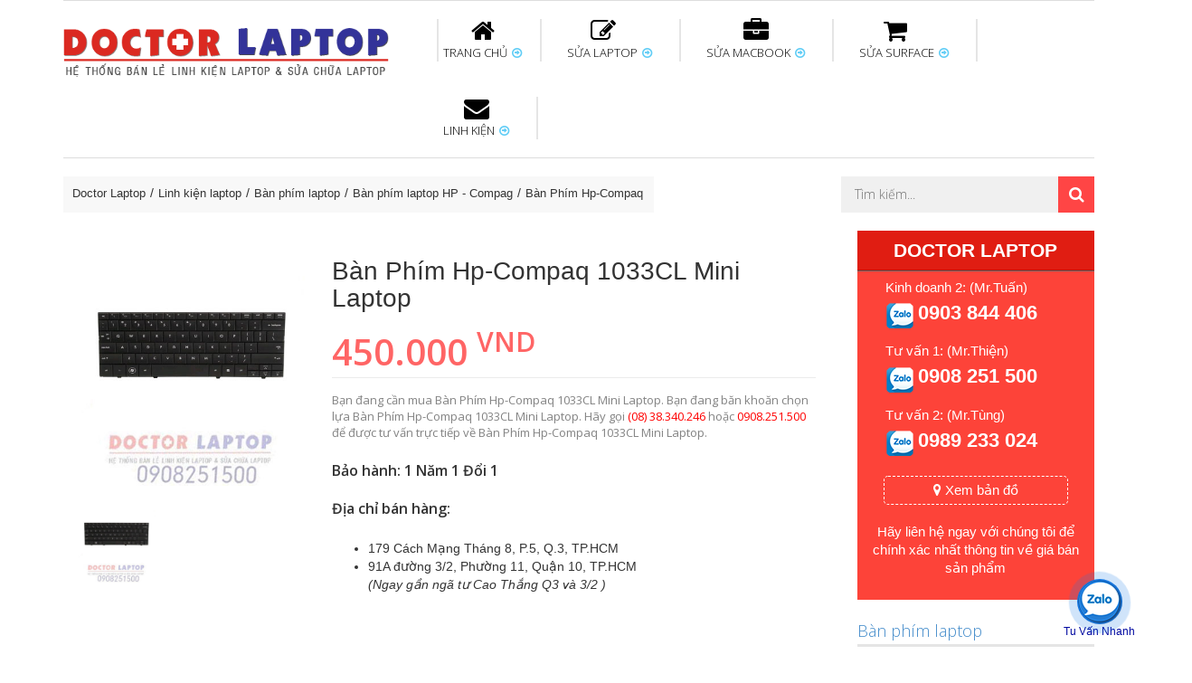

--- FILE ---
content_type: text/html; charset=UTF-8
request_url: https://doctorlaptop.com.vn/ban-phim-hp-compaq-1033cl-mini-laptop-10729.html
body_size: 9613
content:
<!DOCTYPE html PUBLIC "-//W3C//DTD XHTML 1.0 Transitional//EN" "http://www.w3.org/TR/xhtml1/DTD/xhtml1-transitional.dtd"> <html xmlns="http://www.w3.org/1999/xhtml" xml:lang="vi-vn" lang="vi-vn"> <head prefix= "og: http://ogp.me/ns# fb: http://ogp.me/ns/fb# product: http://ogp.me/ns/product#"> <meta http-equiv="Content-Type" content="text/html; charset=utf-8" /> <meta name="viewport" content="width=device-width, initial-scale=1"> <title>Bàn Phím Hp-Compaq 1033CL Mini Laptop | Doctor Laptop</title> <meta name="description" content="Mua ngay Bàn Phím Hp-Compaq 1033CL Mini Laptop giá rẻ, bảo hành chu đáo tại trung tâm Doctorlaptop chuyên bán linh kiện laptop giá tốt nhất TPHCM" /> <meta name="keywords" content="Bàn, Phím, Hp-Compaq, 1033CL, Mini, Laptop" /> <link rel="shortcut icon" href="https://doctorlaptop.com.vn/favicon.ico" type="image/x-icon" /> <base href="https://doctorlaptop.com.vn/" /> <link rel="canonical" href="https://doctorlaptop.com.vn/ban-phim-hp-compaq-1033cl-mini-laptop-10729.html" /> <meta name="generator" content="Doctor Laptop" /> <meta name="p:domain_verify" content="b1ba4d30b96d328af67eafa77065385c"/> <meta name="robots" content="index,follow" /> <meta name="revisit-after" content="0 days" /> <meta name="distribution" content="global" /> <meta name="search engine" content="www.google.com, www.google.com.vn, www.google.co.uk, www.google.it, www.google.es, www.google.com.au, www.altaVista.com, www.aol.com, www.infoseek.com, www.excite.com, www.hotbot.com, www.lycos.com, www.magellan.com, www.cnet.com, www.voila.com, www.google.fr, www.yahoo.fr, www.yahoo.com, www.alltheweb.com, www.msn.com, www.netscape.com, www.nomade.com" /> <meta name="author" content="Doctor Laptop" /> <meta name="copyright" content="Doctor Laptop @ 2015" /> <meta name="all" content="index,follow" /> <meta name="rating" content="general" /> <meta name="googlebot" content="index,follow" /> <meta name="DC.title" content="179 Cách Mạng Tháng Tám, phường 5, Quận 3, Hồ Chí Minh, Vietnam" /> <meta name="geo.region" content="VN-Hồ Chí Minh" /> <meta name="geo.placename" content="179 Cách Mạng Tháng Tám, phường 5, Quận 3, Hồ Chí Minh, Vietnam" /> <meta name="geo.position" content="10.7748290;106.6871120" /> <meta name="ICBM" content="10.7748290, 106.6871120" /> <meta property="og:site_name" content="Doctorlaptop" /> <meta property="og:image" content="https://doctorlaptop.com.vn/images/thumbs/2016/06/ban-phim-hp-compaq-1033cl-mini-laptop-10729-p-576571f7843d9.jpg" /> <meta property="og:title" content="Bàn Phím Hp-Compaq 1033CL Mini Laptop | Doctor Laptop" /> <meta property="og:description" content="Mua ngay Bàn Phím Hp-Compaq 1033CL Mini Laptop giá rẻ, bảo hành chu đáo tại trung tâm Doctorlaptop chuyên bán linh kiện laptop giá tốt nhất TPHCM" /> <meta property="og:url" content="https://doctorlaptop.com.vn/ban-phim-hp-compaq-1033cl-mini-laptop-10729.html" /> <meta property="og:type" content="article" /> <meta property="fb:admins" content="100000013696105" /> <meta property="fb:app_id" content="165270423832084" /> <script async src="https://www.googletagmanager.com/gtag/js?id=UA-79202186-1"></script> <script> window.dataLayer = window.dataLayer || []; function gtag(){dataLayer.push(arguments);} gtag('js', new Date()); gtag('config', 'UA-79202186-1'); </script> <!--[if lt IE 7]> <html class="no-js lt-ie9 lt-ie8 lt-ie7"> <![endif]--> <!--[if IE 7]> <html class="no-js lt-ie9 lt-ie8"> <![endif]--> <!--[if IE 8]> <html class="no-js lt-ie9"> <![endif]--> <!--[if gt IE 8]><!--> <html class="no-js"> <!--<![endif]--> <link rel="preconnect" href="https://fonts.gstatic.com"> <link href="https://fonts.googleapis.com/css2?family=Open+Sans:ital,wght@0,300;0,400;0,600;0,700;0,800;1,300;1,400;1,600;1,700;1,800&display=swap" rel="stylesheet"> <link rel="preconnect" href="https://fonts.gstatic.com"> <link href="https://fonts.googleapis.com/css2?family=Playfair+Display:ital,wght@0,400;0,700;1,400;1,700&display=swap" rel="stylesheet"> <link rel="stylesheet" href="https://doctorlaptop.com.vn/style/frontend/css/jquery.countdown.min.css"> <link rel="stylesheet" href="https://doctorlaptop.com.vn/style/frontend/css/bootstrap.min.css"> <link rel="stylesheet" href="https://doctorlaptop.com.vn/style/frontend/css/slicknav.min.css"> <link rel="stylesheet" href="https://doctorlaptop.com.vn/style/frontend/css/font-awesome.min.css"> <link rel="stylesheet" href="https://doctorlaptop.com.vn/style/frontend/css/animate.min.css"> <link rel="stylesheet" href="https://doctorlaptop.com.vn/style/frontend/custom-slider/css/nivo-slider.css" type="text/css" /> <link rel="stylesheet" href="https://doctorlaptop.com.vn/style/frontend/custom-slider/css/preview.min.css" type="text/css" media="screen" /> <link rel="stylesheet" href="https://doctorlaptop.com.vn/style/frontend/css/owl.carousel.min.css"> <link rel="stylesheet" href="https://doctorlaptop.com.vn/style/frontend/css/normalize.min.css"> <link rel="stylesheet" href="https://doctorlaptop.com.vn/style/frontend/css/main.min.css"> <link rel="stylesheet" href="https://doctorlaptop.com.vn/style/frontend/style.min.css?v=6"> <link rel="stylesheet" href="https://doctorlaptop.com.vn/style/frontend/css/responsive.min.css"> <link rel="stylesheet" href="https://doctorlaptop.com.vn/style/frontend/custom.min.css?v=3"> <script src="https://doctorlaptop.com.vn/style/frontend/js/vendor/modernizr-2.6.2.min.js"></script> </head> <body class="home_1 home_2"> <!--[if lt IE 7]> <p class="browsehappy">You are using an <strong>outdated</strong> browser. Please <a href="http://browsehappy.com/">upgrade your browser</a> to improve your experience.</p> <![endif]--> <header> <div class="mainmenu-area"> <div class="container"> <div class="main-menu"> <div class="row"> <div class="col-lg-12 col-md-12 col-sm-12"> <div class="row"> <div class="col-lg-4 col-md-4 col-sm-4 col-xs-12"> <!--LOGO AREA START--> <div class="logo"> <a href="https://doctorlaptop.com.vn/" title="Trung tâm sửa chữa laptop HCM"><img src="https://doctorlaptop.com.vn/logo.png" alt="Trung tâm sửa chữa laptop HCM"></a> </div> <!--LOGO AREA END--> </div> <div class="col-lg-8 col-md-8 col-sm-8"> <!--MAINMENU START--> <div class="mainmenu"> <nav> <ul id="nav"> <li><a href="https://doctorlaptop.com.vn/" ><span><i class="fa fa-home"></i></span>TRANG CHỦ <i class="fa fa-arrow-circle-o-right"></i> </a> <ul class="sub-menu"> <li><a href="https://doctorlaptop.com.vn/gioi-thieu.html" title="Giới thiệu">Giới thiệu</a></li> <li><a href="https://doctorlaptop.com.vn/lien-he.html" title="Liên hệ">Liên hệ</a></li> </ul> </li> <li><a href="https://doctorlaptop.com.vn/sua-chua-laptop.html" ><span><i class="fa fa-pencil-square-o"></i></span>SỬA LAPTOP <i class="fa fa-arrow-circle-o-right"></i> </a> <div class="mega-menu"> <div class="single-mega-menu"> <h3 class="hedding-border"> <a href="https://doctorlaptop.com.vn/sua-laptop-uy-tin-tphcm.html" title="Sửa Laptop uy tín">Sửa Laptop uy tín</a></h3> <a href="https://doctorlaptop.com.vn/dong-chip-vga.html" title="Đóng chip vga laptop">Đóng chip vga laptop</a> <a href="https://doctorlaptop.com.vn/sua-laptop-lay-lien.html" title="Sửa laptop lấy liền">Sửa laptop lấy liền</a> <a href="https://doctorlaptop.com.vn/sua-ban-le-laptop.html" title="Sửa bản lề laptop">Sửa bản lề laptop</a> <a href="https://doctorlaptop.com.vn/sua-main-laptop.html" title="Sửa main Laptop">Sửa main Laptop</a> <a href="https://doctorlaptop.com.vn/sua-nguon-laptop.html" title="Sửa nguồn laptop">Sửa nguồn laptop</a> <a href="https://doctorlaptop.com.vn/thay-chan-sac-laptop.html" title="Thay chân sạc laptop">Thay chân sạc laptop</a> </div> <div class="single-mega-menu"> <h3 class="hedding-border"> <a href="https://doctorlaptop.com.vn/thay-ban-phim-laptop.html" title="Thay bàn phím laptop">Thay bàn phím laptop</a></h3> <a href="https://doctorlaptop.com.vn/ve-sinh-laptop-lay-lien-tphcm.html" title="Vệ sinh laptop">Vệ sinh laptop</a> <a href="https://doctorlaptop.com.vn/sua-card-wifi-laptop.html" title="Sửa card wifi laptop">Sửa card wifi laptop</a> <a href="https://doctorlaptop.com.vn/sua-laptop-bi-vo-nuoc.html" title="Sửa laptop bị vô nước">Sửa laptop bị vô nước</a> <a href="https://doctorlaptop.com.vn/thay-quat-laptop.html" title="Thay quạt laptop">Thay quạt laptop</a> <a href="https://doctorlaptop.com.vn/nang-cap-ssd-cho-laptop.html" title="Nâng cấp SSD cho laptop">Nâng cấp SSD cho laptop</a> </div> <div class="single-mega-menu"> <h3 class="hedding-border"> <a href="https://doctorlaptop.com.vn/thay-man-hinh-laptop.html" title="Thay màn hình Laptop">Thay màn hình Laptop</a></h3> <a href="https://doctorlaptop.com.vn/sua-chua-may-tinh-pc.html" title="Sửa chữa máy tính PC">Sửa chữa máy tính PC</a> <a href="https://doctorlaptop.com.vn/thay-cap-man-hinh-laptop.html" title="Thay cáp màn hình laptop">Thay cáp màn hình laptop</a> <a href="https://doctorlaptop.com.vn/sua-loa-laptop-bi-re.html" title="Sửa loa laptop bị rè">Sửa loa laptop bị rè</a> <a href="https://doctorlaptop.com.vn/thay-sua-cong-usb-laptop.html" title="Sửa cổng USB laptop">Sửa cổng USB laptop</a> <a href="https://doctorlaptop.com.vn/sua-chuot-cam-ung-laptop.html" title="Sửa chuột cảm ứng laptop">Sửa chuột cảm ứng laptop</a> </div> <div class="single-mega-menu"> <h3 class="hedding-border"> <a href="https://doctorlaptop.com.vn/thay-pin-laptop.html" title="Thay Pin Laptop">Thay Pin Laptop</a></h3> <a href="https://doctorlaptop.com.vn/thay-cell-pin-laptop-tphcm.html" title="Thay cell pin laptop">Thay cell pin laptop</a> <a href="https://doctorlaptop.com.vn/sua-jack-chan-cam-nguon-laptop.html" title="Sửa jack nguồn laptop">Sửa jack nguồn laptop</a> <a href="https://doctorlaptop.com.vn/sua-sac-laptop.html" title="Sửa sạc laptop">Sửa sạc laptop</a> <a href="https://doctorlaptop.com.vn/thay-day-sac-pin-laptop-dell.html" title="Thay dây sạc pin laptop dell">Thay dây sạc pin laptop dell</a> <a href="https://doctorlaptop.com.vn/thay-day-sac-pin-laptop-asus.html" title="Thay dây sạc pin laptop Asus">Thay dây sạc pin laptop Asus</a> </div> </div> </li> <li><a href="https://doctorlaptop.com.vn/sua-macbook.html" ><span><i class="fa fa-briefcase"></i></span>SỬA MACBOOK <i class="fa fa-arrow-circle-o-right"></i> </a> <div class="mega-menu"> <div class="single-mega-menu"> <h3 class="hedding-border"> <a href="https://doctorlaptop.com.vn/sua-macbook-o-dau-uy-tin-hcm.html" title="Sửa Macbook uy tín">Sửa Macbook uy tín</a></h3> <a href="https://doctorlaptop.com.vn/sua-chua-imac-uy-tin.html" title="Sửa chữa iMac uy tín">Sửa chữa iMac uy tín</a> <a href="https://doctorlaptop.com.vn/sua-nguon-macbook.html" title="Sửa nguồn Macbook">Sửa nguồn Macbook</a> <a href="https://doctorlaptop.com.vn/sua-main-macbook.html" title="Sửa Main Macbook">Sửa Main Macbook</a> <a href="https://doctorlaptop.com.vn/ve-sinh-macbook-hcm.html" title="Vệ sinh Macbook">Vệ sinh Macbook</a> <a href="https://doctorlaptop.com.vn/sua-macbook-bi-vo-nuoc.html" title="Sửa Macbook bị vô nước">Sửa Macbook bị vô nước</a> <a href="https://doctorlaptop.com.vn/nang-cap-o-cung-ssd-cho-macbook.html" title="Nâng cấp SSD cho Macbook">Nâng cấp SSD cho Macbook</a> </div> <div class="single-mega-menu"> <h3 class="hedding-border"> <a href="https://doctorlaptop.com.vn/thay-pin-macbook-air-pro-retina-chinh-hang-hcm.html" title="Thay pin Macbook">Thay pin Macbook</a></h3> <a href="https://doctorlaptop.com.vn/sua-macbook-khong-sac-pin.html" title="Sửa Macbook không sạc pin">Sửa Macbook không sạc pin</a> <a href="https://doctorlaptop.com.vn/sua-sac-macbook.html" title="Sửa sạc Macbook">Sửa sạc Macbook</a> <a href="https://doctorlaptop.com.vn/nang-cap-ram-macbook-pro.html" title="Nâng cấp Ram Macbook">Nâng cấp Ram Macbook</a> <a href="https://doctorlaptop.com.vn/mo-khoa-icloud-firmware-macbook-pro-air-retina.html" title="Mở khóa iCloud Macbook">Mở khóa iCloud Macbook</a> <a href="https://doctorlaptop.com.vn/cai-dat-macbook.html" title="Cài đặt Macbook">Cài đặt Macbook</a> </div> <div class="single-mega-menu"> <h3 class="hedding-border"> <a href="https://doctorlaptop.com.vn/thay-man-hinh-macbook.html" title="Thay màn hình Macbook">Thay màn hình Macbook</a></h3> <a href="https://doctorlaptop.com.vn/thay-mat-kinh-macbook-pro-air-retina.html" title="Thay mặt kính Macbook">Thay mặt kính Macbook</a> <a href="https://doctorlaptop.com.vn/thay-chip-vga-macbook.html" title="Thay chip vga Macbook">Thay chip vga Macbook</a> <a href="https://doctorlaptop.com.vn/chuyen-vga-macbook.html" title="Chuyển VGA Macbook">Chuyển VGA Macbook</a> <a href="https://doctorlaptop.com.vn/sua-ban-le-macbook.html" title="Sửa bản lề Macbook">Sửa bản lề Macbook</a> <a href="https://doctorlaptop.com.vn/thay-cap-man-hinh-macbook.html" title="Thay cáp màn hình Macbook">Thay cáp màn hình Macbook</a> </div> <div class="single-mega-menu"> <h3 class="hedding-border"> <a href="https://doctorlaptop.com.vn/thay-ban-phim-macbook-air-pro-retina.html" title="Thay bàn phím Macbook">Thay bàn phím Macbook</a></h3> <a href="https://doctorlaptop.com.vn/thay-trackpad-macbook-pro-air-retina.html" title="Thay trackpad Macbook">Thay trackpad Macbook</a> <a href="https://doctorlaptop.com.vn/thay-quat-macbook.html" title="Thay quạt Macbook">Thay quạt Macbook</a> <a href="https://doctorlaptop.com.vn/sua-loa-macbook.html" title="Sửa loa Macbook">Sửa loa Macbook</a> <a href="https://doctorlaptop.com.vn/sua-card-wifi-macbook.html" title="Sửa card wifi Macbook">Sửa card wifi Macbook</a> <a href="https://doctorlaptop.com.vn/sua-macbook-loi-camera.html" title="Sửa Camera Macbook">Sửa Camera Macbook</a> </div> </div> </li> <li><a href="https://doctorlaptop.com.vn/sua-surface-pro.html" ><span><i class="fa fa-shopping-cart"></i></span>SỬA SURFACE <i class="fa fa-arrow-circle-o-right"></i> </a> <div class="mega-menu"> <div class="single-mega-menu"> <h3 class="hedding-border"> <a href="https://doctorlaptop.com.vn/thay-pin-surface.html" title="Thay pin Surface">Thay pin Surface</a></h3> <a href="https://doctorlaptop.com.vn/thay-man-hinh-surface.html" title="Thay màn hình Surface">Thay màn hình Surface</a> <a href="https://doctorlaptop.com.vn/sua-chua-loa-surface.html" title="Sửa chữa loa Surface">Sửa chữa loa Surface</a> </div> <div class="single-mega-menu"> <h3 class="hedding-border"> <a href="https://doctorlaptop.com.vn/sua-surface-khong-nhan-ban-phim.html" title="Sửa Surface không nhận bàn phím">Sửa Surface không nhận bàn phím</a></h3> <a href="https://doctorlaptop.com.vn/surface-pro-4-khong-nhan-ban-phim.html" title="Sửa Surface Pro 4 không nhận bàn phím">Sửa Surface Pro 4 không nhận bàn phím</a> </div> <div class="single-mega-menu"> <h3 class="hedding-border"> <a href="https://doctorlaptop.com.vn/thay-sac-surface.html" title="Thay sạc Surface">Thay sạc Surface</a></h3> <a href="https://doctorlaptop.com.vn/sua-surface-sac-khong-vao-pin.html" title="Sửa Surface sạc không vào">Sửa Surface sạc không vào</a> <a href="https://doctorlaptop.com.vn/nang-cap-ssd-surface-pro.html" title="Nâng cấp SSD Surface">Nâng cấp SSD Surface</a> <a href="https://doctorlaptop.com.vn/thay-ssd-surface-pro-4.html" title="Thay SSD Surface Pro 4">Thay SSD Surface Pro 4</a> </div> <div class="single-mega-menu"> <h3 class="hedding-border"> <a href="https://doctorlaptop.com.vn/sua-mainboard-surface.html" title="Sửa Mainboard Surface">Sửa Mainboard Surface</a></h3> <a href="https://doctorlaptop.com.vn/thay-mainboard-surface.html" title="Thay Main Surface">Thay Main Surface</a> <a href="https://doctorlaptop.com.vn/sua-surface-khong-len-nguon.html" title="Sửa Surface không lên nguồn">Sửa Surface không lên nguồn</a> <a href="https://doctorlaptop.com.vn/surface-pro-bi-treo-logo.html" title="Sửa Surface treo logo">Sửa Surface treo logo</a> </div> </div> </li> <li><a href="https://doctorlaptop.com.vn/linh-kien-laptop.html" ><span><i class="fa fa-envelope"></i></span>LINH KIỆN <i class="fa fa-arrow-circle-o-right"></i> </a> <ul class="sub-menu"> <li><a href="https://doctorlaptop.com.vn/pin-laptop.html" title="Pin Laptop">Pin Laptop</a></li> <li><a href="https://doctorlaptop.com.vn/ban-phim-laptop.html" title="Bàn phím Laptop">Bàn phím Laptop</a></li> <li><a href="https://doctorlaptop.com.vn/sac-laptop.html" title="Sạc Laptop">Sạc Laptop</a></li> <li><a href="https://doctorlaptop.com.vn/sac-macbook-chinh-hang.html" title="Sạc Macbook">Sạc Macbook</a></li> <li><a href="https://doctorlaptop.com.vn/pin-macbook-chinh-hang.html" title="Pin Macbook">Pin Macbook</a></li> <li><a href="https://doctorlaptop.com.vn/ban-phim-macbook.html" title="Bàn phím Macbook">Bàn phím Macbook</a></li> </ul> </li> </ul> </nav> </div> <!--MAINMENU END--> </div> </div> </div> </div> <!-- MOBILE-MENU START--> <div class="row"> <div class="col-md-12"> <div class="mobile-menu"> <ul id="mobile-menu"> <li> <a href="https://doctorlaptop.com.vn/" title="TRANG CHỦ">TRANG CHỦ</a> <ul> <li><a href="https://doctorlaptop.com.vn/gioi-thieu.html" title="Giới thiệu">Giới thiệu</a></li> <li><a href="https://doctorlaptop.com.vn/lien-he.html" title="Liên hệ">Liên hệ</a></li> </ul> </li> <li> <a href="https://doctorlaptop.com.vn/sua-chua-laptop.html" title="SỬA LAPTOP">SỬA LAPTOP</a> <ul> <li><a href="https://doctorlaptop.com.vn/sua-laptop-uy-tin-tphcm.html" title="Sửa Laptop uy tín">Sửa Laptop uy tín</a></li> <li><a href="https://doctorlaptop.com.vn/thay-ban-phim-laptop.html" title="Thay bàn phím laptop">Thay bàn phím laptop</a></li> <li><a href="https://doctorlaptop.com.vn/thay-man-hinh-laptop.html" title="Thay màn hình Laptop">Thay màn hình Laptop</a></li> <li><a href="https://doctorlaptop.com.vn/thay-pin-laptop.html" title="Thay Pin Laptop">Thay Pin Laptop</a></li> </ul> </li> <li> <a href="https://doctorlaptop.com.vn/sua-macbook.html" title="SỬA MACBOOK">SỬA MACBOOK</a> <ul> <li><a href="https://doctorlaptop.com.vn/sua-macbook-o-dau-uy-tin-hcm.html" title="Sửa Macbook uy tín">Sửa Macbook uy tín</a></li> <li><a href="https://doctorlaptop.com.vn/thay-pin-macbook-air-pro-retina-chinh-hang-hcm.html" title="Thay pin Macbook">Thay pin Macbook</a></li> <li><a href="https://doctorlaptop.com.vn/thay-man-hinh-macbook.html" title="Thay màn hình Macbook">Thay màn hình Macbook</a></li> <li><a href="https://doctorlaptop.com.vn/thay-ban-phim-macbook-air-pro-retina.html" title="Thay bàn phím Macbook">Thay bàn phím Macbook</a></li> </ul> </li> <li> <a href="https://doctorlaptop.com.vn/sua-surface-pro.html" title="SỬA SURFACE">SỬA SURFACE</a> <ul> <li><a href="https://doctorlaptop.com.vn/thay-pin-surface.html" title="Thay pin Surface">Thay pin Surface</a></li> <li><a href="https://doctorlaptop.com.vn/sua-surface-khong-nhan-ban-phim.html" title="Sửa Surface không nhận bàn phím">Sửa Surface không nhận bàn phím</a></li> <li><a href="https://doctorlaptop.com.vn/thay-sac-surface.html" title="Thay sạc Surface">Thay sạc Surface</a></li> <li><a href="https://doctorlaptop.com.vn/sua-mainboard-surface.html" title="Sửa Mainboard Surface">Sửa Mainboard Surface</a></li> </ul> </li> <li> <a href="https://doctorlaptop.com.vn/linh-kien-laptop.html" title="LINH KIỆN">LINH KIỆN</a> <ul> <li><a href="https://doctorlaptop.com.vn/pin-laptop.html" title="Pin Laptop">Pin Laptop</a></li> <li><a href="https://doctorlaptop.com.vn/ban-phim-laptop.html" title="Bàn phím Laptop">Bàn phím Laptop</a></li> <li><a href="https://doctorlaptop.com.vn/sac-laptop.html" title="Sạc Laptop">Sạc Laptop</a></li> <li><a href="https://doctorlaptop.com.vn/sac-macbook-chinh-hang.html" title="Sạc Macbook">Sạc Macbook</a></li> <li><a href="https://doctorlaptop.com.vn/pin-macbook-chinh-hang.html" title="Pin Macbook">Pin Macbook</a></li> <li><a href="https://doctorlaptop.com.vn/ban-phim-macbook.html" title="Bàn phím Macbook">Bàn phím Macbook</a></li> </ul> </li> </ul> </div> </div> </div> <!-- MOBILE-MENU END--> </div> </div> </div> <!--MAINMENU AREA END--> </header> <!--HEADER AREA END--> <!--MENU-BOTTOM START--> <div class="menu-bottom"> <div class="container"> <div class="row"> <div class="col-lg-7 col-md-12 col-sm-8"> <script type="application/ld+json"> { "@context": "http://schema.org", "@type": "BreadcrumbList", "itemListElement": [ { "@type": "ListItem", "position": 1, "item": { "@id": "https://doctorlaptop.com.vn/", "name": "Doctor Laptop" } } , { "@type": "ListItem", "position": 2, "item": { "@id": "https://doctorlaptop.com.vn/linh-kien-laptop.html", "name": "Linh kiện laptop" } } , { "@type": "ListItem", "position": 3, "item": { "@id": "https://doctorlaptop.com.vn/ban-phim-laptop.html", "name": "Bàn phím laptop" } } , { "@type": "ListItem", "position": 4, "item": { "@id": "https://doctorlaptop.com.vn/ban-phim-laptop-hp-compag.html", "name": "Bàn phím laptop HP - Compag" } } , { "@type": "ListItem", "position": 5, "item": { "@id": "https://doctorlaptop.com.vn/ban-phim-hp-compaq-1033cl-mini-laptop-10729.html", "name": "Bàn Phím Hp-Compaq 1033CL Mini Laptop" } } ] } </script> <div class="breadcrumbs bcrumbs"> <ul> <li><a href="https://doctorlaptop.com.vn/" title="Doctorlaptop">Doctor Laptop</a></li> <li><a href="https://doctorlaptop.com.vn/linh-kien-laptop.html" title="Linh kiện laptop">Linh kiện laptop</a></li> <li><a href="https://doctorlaptop.com.vn/ban-phim-laptop.html" title="Bàn phím laptop">Bàn phím laptop</a></li> <li><a href="https://doctorlaptop.com.vn/ban-phim-laptop-hp-compag.html" title="Bàn phím laptop HP - Compag">Bàn phím laptop HP - Compag</a></li> <li><a href="https://doctorlaptop.com.vn/ban-phim-hp-compaq-1033cl-mini-laptop-10729.html" title="Ban Phim Hp-Compaq 1033CL Mini Laptop">Bàn Phím Hp-Compaq 1033CL Mini Laptop</a></li> </ul> <div class="cln"></div> </div> </div> <div class="col-lg-5 col-md-12 col-sm-4"> <div class="header-right pull-right"> <div class="form-and-cart"> <form class="header-search-form" action="https://doctorlaptop.com.vn/tim-kiem.html" method="post"> <input name="stringSearch" value="" type="text" placeholder="Tìm kiếm..."/> <button type="submit" class="search-button" style="border:none;"><i class="fa fa-search"></i></button> </form> </div> </div> </div> </div> </div> </div> <div class="maincontain-area"> <div class="container"> <div class="row"> <div class="maincontain"> <div class="col-lg-9 col-md-9"> <div class="row"> <div class="col-lg-12 col-md-12"> <div class="category_single_list"> <div class="category_image col-lg-5 col-md-5 col-xs-12"> <div class="larg_img"> <div class="tab-content"> <div class="tab-pane fade in active" id="image1"> <img src="https://doctorlaptop.com.vn/images/thumbs/2016/06/ban-phim-hp-compaq-1033cl-mini-laptop-10729-p-576571f7843d9.jpg" alt="Bàn Phím Hp-Compaq 1033CL Mini Laptop" /> </div> </div> </div> <div class="small_img"> <ul class="nav nav-tabs"> <li class="active"><a href="#image1" data-toggle="tab"><img src="https://doctorlaptop.com.vn/images/thumbs/2016/06/ban-phim-hp-compaq-1033cl-mini-laptop-10729-p-576571f7843d9.jpg" alt="Bàn Phím Hp-Compaq 1033CL Mini Laptop" width="87" height="87" /></a></li> </ul> </div> </div> <div class="category_text col-lg-7 col-md-7 col-xs-12"> <h1 class="heading-page" itemprop="headline">Bàn Phím Hp-Compaq 1033CL Mini Laptop</h1> <div class="price_old_new"> <p>450.000 <sup>VND</sup></p> </div> <div class="category_prod_description" style="margin-top:15px;"> <p>Bạn đang cần mua Bàn Phím Hp-Compaq 1033CL Mini Laptop. Bạn đang băn khoăn chọn lựa Bàn Phím Hp-Compaq 1033CL Mini Laptop. Hãy gọi <span style="color:#F00">(08) 38.340.246</span> hoặc <span style="color:#F00">0908.251.500</span> để được tư vấn trực tiếp về Bàn Phím Hp-Compaq 1033CL Mini Laptop. </p> <h3>Bảo hành: 1 Năm 1 Đổi 1</h3> <h3>Địa chỉ bán hàng:</h3> <p> <ul> <li> 179 Cách Mạng Tháng 8, P.5, Q.3, TP.HCM </li> <li> 91A đường 3/2, Phường 11, Quận 10, TP.HCM<br /> <em>(Ngay gần ngã tư Cao Thắng Q3 và 3/2 )</em> </li> </ul> </p> </div> </div> </div> </div> </div> <!-- PRODUCT-DETAILS-AREA END--> <!-- PRODUCT_DESCREIPTION START--> <div class="row"> <div class="col-lg-12 col-md-12"> <div class="product_descreiption"> <div class="tab_menu"> <ul class="nav nav-tabs"> <li class="active"><a href="#description" data-toggle="tab">Thông tin sản phẩm</a></li> </ul> </div> <!-- Tab panes --> <div class="tab-content"> <div class="tab-pane fade in active" id="description"> <div class="Page"> 1 Năm 1 Đổi 1 Call ; 0908251500 Mr Thiện <div style="color:#336699"> <div style="color:#db2921; font-weight:bold; margin:15px 0 7px 0; text-transform:uppercase; text-decoration:underline">CHẾ ĐỘ BẢO HÀNH CHO Bàn Phím Hp-Compaq 1033CL Mini Laptop</div> <b>* 1 đổi 1 trong vòng 12 tháng với các điều kiện sau:</b><br /> - Trong thời gian 1 năm sử dụng nếu sản phẩm có bất cứ trục trặc nào (dung lượng sụt giảm quá nhiều, độ chai quá 50%) chúng tôi xin được đổi mới 100% cho khách hàng trong 09 tháng.<br /> - Trong 3 tháng còn lại nếu pin xảy ra các sự cố mà chúng tôi không thể xử lý, chúng tôi cam kết hỗ trợ khách hàng 30% đến 50% giá trị tùy từng sản phẩm để đổi mới hoàn toàn cho khách hàng.<br /> <b>* Các trường hợp không được bảo hành:</b><br /> - Pin bị rơi vỡ không còn nguyên dạng.<br /> - Pin bị ngập nước. <div style="color:#db2921; font-weight:bold; margin:15px 0 7px 0; text-transform:uppercase; text-decoration:underline">CAM KẾT CHO Bàn Phím Hp-Compaq 1033CL Mini Laptop</div> + Chúng tôi luôn đặt chất lượng các sản phẩm lên hàng đầu.<br /> + Không bán hàng nhái, hàng chất lượng kém gây ảnh hưởng tới máy trong quá trình sử dụng.<br /> + Bảo hành nhanh, nghiêm túc. <div style="color:#db2921; font-weight:bold; margin:15px 0 7px 0; text-transform:uppercase; text-decoration:underline">DỊCH VỤ CHO Bàn Phím Hp-Compaq 1033CL Mini Laptop</div> + Giao hàng và lắp đặt tận nhà hoàn toàn miễn phí trong nội thành TP.HCM<br /> + Hỗ trợ 50% chi phí vận chuyển đối với khách hàng ở các tỉnh ngoài <div style="color:#db2921; font-weight:bold; margin:15px 0 7px 0; text-transform:uppercase; text-decoration:underline">Thanh toán CHO Bàn Phím Hp-Compaq 1033CL Mini Laptop</div> <font style="color:#F00"><b>1. Thanh toán trực tiếp tại văn phòng DoctorLaptop</b></font><br /> DoctorLaptop 01: 179 Cách Mạng Tháng 8, P.5, Q.3, TP.HCM<br /> DoctorLaptop 02: 91A đường 3/2, Phường 11, Quận 10, TP.HCM<br /><br /> <font style="color:#F00"><b>2. Thanh toán chuyển khoản qua ngân hàng</b></font><br /> <b>+ Tên ngân hàng : Ngân hàng Ngoại Thương Việt Nam Vietcombank (Chi nhánh Bến Thành)</b><br />    Chủ tài khoản : Trần Thiện<br />    Số Tài Khoản : 0071001848675<br /> <b>+ Tên ngân hàng : Ngân hàng Đông Á, TP.HCM</b><br />    Chủ tài khoản : Trần Thiện <br />    Số Tài Khoản : 0109318345 <br /> <b>+ Tên ngân hàng : Ngân hàng Sacombank, TPHCM</b><br />    Chủ tài khoản : Trần Thiện<br />    Số Tài Khoản : 060067917491 <div style="color:#009900; padding-top:10px"><i>Khách vui lòng liên hệ trực tiếp với <font color="#FF0000"><b>YID:thientran1975</b></font> hoặc gọi <font color="#FF0000"><b>0908.251.500</b></font> ngay khi chuyển tiền. CTY chúng tôi gửi hàng liền cho quý khách ngay khi nhận được tiền.</i></div> <div style="border-bottom:1px #C00 dashed; margin:15px 0"></div> <div style="color:#fff; font-size:50px; font-weight:bold" align="center"><span style="background:#f00; padding:2px 5px">DOCTORLAPTOP</span></div> <center><font style="color:#3366ff; font-weight:bold">Mọi yêu cầu đặt hàng và hỗ trợ tư vấn quý khách vui lòng liên hệ qua số:</font><br /> Hotline: <font color="#FF0000"><b>(08) 38.340.246</b></font> - Di động: <font color="#FF0000"><b>0908.251.500</b></font> Mr.Thiện</center> </div> </div> </div> </div> </div> </div> </div> <div class="row"> <div class="featured-product-area"> <h3 class="area-heading">Sản phẩm cùng chuyên mục</h3> <div class="featured-product-corusol"> <div class="single-featured-product"> <div class="product_img"> <a href="https://doctorlaptop.com.vn/ban-phim-laptop-hp-victus-16-13393.html" title="Bàn Phím Laptop Hp Victus 16"> <img src="https://doctorlaptop.com.vn/images/thumbs/2024/07/ban-phim-laptop-hp-victus-16-13393.jpg" alt="Bàn Phím Laptop Hp Victus 16" class="primary-image"/> </a> <div class="add-cart-area"> <div class="fet-price" style="width:100%;"> Call </div> </div> </div> <div class="infor-text"> <a href="https://doctorlaptop.com.vn/ban-phim-laptop-hp-victus-16-13393.html" title="Bàn Phím Laptop Hp Victus 16">Bàn Phím Laptop Hp Victus 16</a> </div> </div> <div class="single-featured-product"> <div class="product_img"> <a href="https://doctorlaptop.com.vn/ban-phim-laptop-hp-omen-16-13392.html" title="Bàn Phím Laptop Hp Omen 16"> <img src="https://doctorlaptop.com.vn/images/thumbs/2024/07/ban-phim-laptop-hp-omen-16-13392.jpg" alt="Bàn Phím Laptop Hp Omen 16" class="primary-image"/> </a> <div class="add-cart-area"> <div class="fet-price" style="width:100%;"> Call </div> </div> </div> <div class="infor-text"> <a href="https://doctorlaptop.com.vn/ban-phim-laptop-hp-omen-16-13392.html" title="Bàn Phím Laptop Hp Omen 16">Bàn Phím Laptop Hp Omen 16</a> </div> </div> <div class="single-featured-product"> <div class="product_img"> <a href="https://doctorlaptop.com.vn/ban-phim-laptop-hp-zbook-13391.html" title="Bàn Phím Laptop HP Zbook"> <img src="https://doctorlaptop.com.vn/images/thumbs/2024/07/ban-phim-laptop-hp-zbook-13391.jpg" alt="Bàn Phím Laptop HP Zbook" class="primary-image"/> </a> <div class="add-cart-area"> <div class="fet-price" style="width:100%;"> Call </div> </div> </div> <div class="infor-text"> <a href="https://doctorlaptop.com.vn/ban-phim-laptop-hp-zbook-13391.html" title="Bàn Phím Laptop HP Zbook">Bàn Phím Laptop HP Zbook</a> </div> </div> <div class="single-featured-product"> <div class="product_img"> <a href="https://doctorlaptop.com.vn/ban-phim-laptop-hp-workstation-13390.html" title="Bàn Phím Laptop Hp Workstation"> <img src="https://doctorlaptop.com.vn/images/thumbs/2024/07/ban-phim-laptop-hp-workstation-13390.jpg" alt="Bàn Phím Laptop Hp Workstation" class="primary-image"/> </a> <div class="add-cart-area"> <div class="fet-price" style="width:100%;"> Call </div> </div> </div> <div class="infor-text"> <a href="https://doctorlaptop.com.vn/ban-phim-laptop-hp-workstation-13390.html" title="Bàn Phím Laptop Hp Workstation">Bàn Phím Laptop Hp Workstation</a> </div> </div> <div class="single-featured-product"> <div class="product_img"> <a href="https://doctorlaptop.com.vn/ban-phim-laptop-hp-envy-13389.html" title="Bàn Phím Laptop Hp Envy"> <img src="https://doctorlaptop.com.vn/images/thumbs/2024/07/ban-phim-laptop-hp-envy-13389.jpg" alt="Bàn Phím Laptop Hp Envy" class="primary-image"/> </a> <div class="add-cart-area"> <div class="fet-price" style="width:100%;"> Call </div> </div> </div> <div class="infor-text"> <a href="https://doctorlaptop.com.vn/ban-phim-laptop-hp-envy-13389.html" title="Bàn Phím Laptop Hp Envy">Bàn Phím Laptop Hp Envy</a> </div> </div> <div class="single-featured-product"> <div class="product_img"> <a href="https://doctorlaptop.com.vn/ban-phim-laptop-hp-compaq-13388.html" title="Bàn Phím Laptop HP Compaq"> <img src="https://doctorlaptop.com.vn/images/thumbs/2024/07/ban-phim-laptop-hp-compaq-13388.jpg" alt="Bàn Phím Laptop HP Compaq" class="primary-image"/> </a> <div class="add-cart-area"> <div class="fet-price" style="width:100%;"> Call </div> </div> </div> <div class="infor-text"> <a href="https://doctorlaptop.com.vn/ban-phim-laptop-hp-compaq-13388.html" title="Bàn Phím Laptop HP Compaq">Bàn Phím Laptop HP Compaq</a> </div> </div> <div class="single-featured-product"> <div class="product_img"> <a href="https://doctorlaptop.com.vn/ban-phim-laptop-hp-pavilion-13387.html" title="Bàn Phím Laptop Hp Pavilion"> <img src="https://doctorlaptop.com.vn/images/thumbs/2024/07/ban-phim-laptop-hp-pavilion-13387.jpg" alt="Bàn Phím Laptop Hp Pavilion" class="primary-image"/> </a> <div class="add-cart-area"> <div class="fet-price" style="width:100%;"> Call </div> </div> </div> <div class="infor-text"> <a href="https://doctorlaptop.com.vn/ban-phim-laptop-hp-pavilion-13387.html" title="Bàn Phím Laptop Hp Pavilion">Bàn Phím Laptop Hp Pavilion</a> </div> </div> <div class="single-featured-product"> <div class="product_img"> <a href="https://doctorlaptop.com.vn/ban-phim-laptop-hp-elitebook-13386.html" title="Bàn Phím Laptop HP Elitebook"> <img src="https://doctorlaptop.com.vn/images/thumbs/2024/07/ban-phim-laptop-hp-elitebook-13386.jpg" alt="Bàn Phím Laptop HP Elitebook" class="primary-image"/> </a> <div class="add-cart-area"> <div class="fet-price" style="width:100%;"> Call </div> </div> </div> <div class="infor-text"> <a href="https://doctorlaptop.com.vn/ban-phim-laptop-hp-elitebook-13386.html" title="Bàn Phím Laptop HP Elitebook">Bàn Phím Laptop HP Elitebook</a> </div> </div> </div> </div> </div> </div> <div class="col-lg-3 col-md-3"> <div class="row"> <div class="col-lg-12 col-md-12 col-sm-6"> <h2 class="title_call_box">DOCTOR LAPTOP</h2> <div class="block left-module call-box"> <div class="block_content"> <div class="hotline"> <h4>Kinh doanh 2: (Mr.Tuấn)</h4> <div> <a href="https://zalo.me/0903844406" title="hotline" rel="nofollow" target="_blank"><img src="https://doctorlaptop.com.vn/style/icons/logo-zalo-32x32.png" alt="zalo hotline 1" width="32" height="32" /></a> <a href="tel:0903844406" class="phone" title="hotline 1" rel="nofollow">0903 844 406</a> </div> </div> <div class="hotline"> <h4>Tư vấn 1: (Mr.Thiện)</h4> <div> <a href="https://zalo.me/0908251500" title="hotline" rel="nofollow" target="_blank"><img src="https://doctorlaptop.com.vn/style/icons/logo-zalo-32x32.png" alt="zalo hotline 2" width="32" height="32" /></a> <a href="tel:0908251500" class="phone" title="hotline 2" rel="nofollow">0908 251 500</a> </div> </div> <div class="hotline"> <h4>Tư vấn 2: (Mr.Tùng)</h4> <div> <a href="https://zalo.me/0989233024" title="hotline" rel="nofollow" target="_blank"><img src="https://doctorlaptop.com.vn/style/icons/logo-zalo-32x32.png" alt="zalo hotline 3" width="32" height="32" /></a> <a href="tel:0989233024" class="phone" title="hotline 3" rel="nofollow">0989 233 024</a> </div> </div> <div class="info maps-link"> <a href="https://doctorlaptop.com.vn/ban-do.html" title="ban do"><i class="fa fa-map-marker"></i> Xem bản đồ</a> </div> <div class="info"> Hãy liên hệ ngay với chúng tôi để chính xác nhất thông tin về giá bán sản phẩm </div> </div> </div> </div> <!-- OFFER_AREA START--> <div class="col-lg-12 col-md-12" style="margin-top:20px;"> <div class="manufacturers-area"> <h2 class="category-heding"><a href="https://doctorlaptop.com.vn/ban-phim-laptop.html" title="Bàn phím laptop">Bàn phím laptop</a></h2> <div class="manufacturers-color-menu"> <nav> <ul> <li><a href="https://doctorlaptop.com.vn/ban-phim-surface.html" title="Bàn phím Surface"><i class="fa fa-arrow-right"></i> Bàn phím Surface</a></li> <li><a href="https://doctorlaptop.com.vn/ban-phim-laptop-acer.html" title="Bàn phím laptop Acer"><i class="fa fa-arrow-right"></i> Bàn phím laptop Acer</a></li> <li><a href="https://doctorlaptop.com.vn/ban-phim-laptop-asus.html" title="Bàn phím laptop Asus"><i class="fa fa-arrow-right"></i> Bàn phím laptop Asus</a></li> <li><a href="https://doctorlaptop.com.vn/ban-phim-laptop-dell.html" title="Bàn phím laptop Dell"><i class="fa fa-arrow-right"></i> Bàn phím laptop Dell</a></li> <li><a href="https://doctorlaptop.com.vn/ban-phim-laptop-sony-vaio.html" title="Bàn phím laptop Sony Vaio"><i class="fa fa-arrow-right"></i> Bàn phím laptop Sony Vaio</a></li> <li><a href="https://doctorlaptop.com.vn/ban-phim-laptop-hp-compag.html" title="Bàn phím laptop HP - Compag"><i class="fa fa-arrow-right"></i> Bàn phím laptop HP - Compag</a></li> <li><a href="https://doctorlaptop.com.vn/ban-phim-laptop-lenovo.html" title="Bàn phím laptop Lenovo"><i class="fa fa-arrow-right"></i> Bàn phím laptop Lenovo</a></li> <li><a href="https://doctorlaptop.com.vn/ban-phim-laptop-toshiba.html" title="Bàn phím laptop Toshiba"><i class="fa fa-arrow-right"></i> Bàn phím laptop Toshiba</a></li> <li><a href="https://doctorlaptop.com.vn/ban-phim-laptop-gateway.html" title="Bàn phím laptop Gateway"><i class="fa fa-arrow-right"></i> Bàn phím laptop Gateway</a></li> <li><a href="https://doctorlaptop.com.vn/ban-phim-laptop-samsung.html" title="Bàn phím laptop SamSung"><i class="fa fa-arrow-right"></i> Bàn phím laptop SamSung</a></li> <li><a href="https://doctorlaptop.com.vn/ban-phim-laptop-msi.html" title="Bàn phím laptop MSI"><i class="fa fa-arrow-right"></i> Bàn phím laptop MSI</a></li> <li><a href="https://doctorlaptop.com.vn/ban-phim-laptop-cms.html" title="Bàn phím laptop CMS"><i class="fa fa-arrow-right"></i> Bàn phím laptop CMS</a></li> <li><a href="https://doctorlaptop.com.vn/ban-phim-laptop-nec.html" title="Bàn phím laptop NEC"><i class="fa fa-arrow-right"></i> Bàn phím laptop NEC</a></li> <li><a href="https://doctorlaptop.com.vn/ban-phim-laptop-ibm-thinkpad.html" title="Bàn phím laptop IBM ThinkPad"><i class="fa fa-arrow-right"></i> Bàn phím laptop IBM ThinkPad</a></li> </ul> </nav> </div> </div> </div> </div> </div> </div> </div> </div> </div> <div class="logo-band-area"> <div class="container"> <div class="row"> <div class="col-lg-12 col-md-12 logo-band"> <h3 class="area-heading">Nhãn hiệu LAPTOP</h3> <div class="logo-area"> <div class="single-logo"> <div class="logo-pic"> <img src="https://doctorlaptop.com.vn/images/thumbs/partners/dell-1.png" alt="Dell" /> </div> </div> <div class="single-logo"> <div class="logo-pic"> <img src="https://doctorlaptop.com.vn/images/thumbs/partners/hp-2.png" alt="hp" /> </div> </div> <div class="single-logo"> <div class="logo-pic"> <img src="https://doctorlaptop.com.vn/images/thumbs/partners/asus-6.png" alt="Asus" /> </div> </div> <div class="single-logo"> <div class="logo-pic"> <img src="https://doctorlaptop.com.vn/images/thumbs/partners/samsung-4.png" alt="Samsung" /> </div> </div> <div class="single-logo"> <div class="logo-pic"> <img src="https://doctorlaptop.com.vn/images/thumbs/partners/acer-5.png" alt="Acer" /> </div> </div> <div class="single-logo"> <div class="logo-pic"> <img src="https://doctorlaptop.com.vn/images/thumbs/partners/campaq-3.png" alt="Campaq" /> </div> </div> </div> </div> </div> </div> </div> ﻿<!-- FOOTER-AREA START--> <div class="footer-area" style="background: #3e3e3e;"> <div class="container"> <div class="row"> <div class="col-lg-12 col-md-12"> <div class="footer"> <div class="row"> <div class="col-lg-3 col-md-3 col-sm-5"> <div class="footer-logo"> <a href="https://doctorlaptop.com.vn/" title="Doctor Laptop"><img alt="Doctor Laptop" src="https://doctorlaptop.com.vn/logo.png"></a> <p>Dịch vụ sửa chữa LAPTOP và thay thế linh kiện LAPTOP<br /> UY TÍN và CHUYÊN NGHIỆP</p> </div> <div class="join-us"> <h4>Social Doctorlaptop.com.vn</h4> </div> <div class="social-icon"> <ul> <li><a href="https://www.facebook.com/sualaptopdoctorlaptop/" title="sua chua laptop facebook" rel="nofollow" target="_blank"><i class="fa fa-facebook"></i></a></li> <li><a href="https://twitter.com/Doctorlaptop4" title="sua chua laptop twitter" rel="nofollow" target="_blank"><i class="fa fa-twitter"></i></a></li> <li><a href="https://www.instagram.com/doctorlaptop4/" title="sua chua laptop instagram" rel="nofollow" target="_blank"><i class="fa fa-instagram"></i></a></li> <li><a href="https://www.youtube.com/channel/UCv1yj7co4z0t_40pGv8hCHw" title="sua chua laptop youtube" rel="nofollow" target="_blank"><i class="fa fa-youtube-play"></i></a></li> <li><a href="https://www.pinterest.com/doctorlaptop4/" title="sua chua laptop pinterest" rel="nofollow" target="_blank"><i class="fa fa-pinterest"></i></a></li> </ul> </div> </div> <div class="col-lg-3 col-md-3 col-sm-4" > <div class="information"> <h3>Thông tin</h3> <ul> <li><span><i class="fa fa-arrow-circle-o-right"></i></span> <a href="https://doctorlaptop.com.vn/gioi-thieu.html" title="gioi thieu">Giới thiệu</a></li> <li><span><i class="fa fa-arrow-circle-o-right"></i></span> <a href="https://doctorlaptop.com.vn/lien-he.html" title="lien he">Liên hệ</a></li> <li> <span><i class="fa fa-arrow-circle-o-right"></i></span> <a href="https://doctorlaptop.com.vn/tu-van.html" title="tu van lap top">Tư vấn</a> </li> <li> <span><i class="fa fa-arrow-circle-o-right"></i></span> <a href="https://doctorlaptop.com.vn/dieu-khoan-su-dung.html" title="dieu khoan su dung">Điều khoản sử dụng</a> </li> <li> <span><i class="fa fa-arrow-circle-o-right"></i></span> <a href="https://doctorlaptop.com.vn/huong-dan-mua-hang.html" title="huong dan mua hang">Hướng dẫn mua hàng</a> </li> <li> <span><i class="fa fa-arrow-circle-o-right"></i></span> <a href="https://doctorlaptop.com.vn/chinh-sach-bao-mat.html" title="chinh sach bao mat">Chính sách bảo mật</a> </li> <li> <span><i class="fa fa-arrow-circle-o-right"></i></span> <a href="https://doctorlaptop.com.vn/chinh-sach-bao-hanh.html" title="chinh sach bao hanh">Chính sách bảo hành</a> </li> <li> <span><i class="fa fa-arrow-circle-o-right"></i></span> <a href="https://doctorlaptop.com.vn/phuong-thuc-thanh-toan.html" title="phuong thuc thanh toan">Phương thức thanh toán</a> </li> <li> <span><i class="fa fa-arrow-circle-o-right"></i></span> <a href="https://doctorlaptop.com.vn/phuong-thuc-van-chuyen.html" title="phuong thuc van chuyen">Phương thức vận chuyển</a> </li> </ul> </div> </div> <div class="col-lg-3 col-md-3 col-sm-4"> <div class="information"> <h3>Dịch vụ</h3> <ul> <li> <span><i class="fa fa-arrow-circle-o-right"></i></span> <a href="https://doctorlaptop.com.vn/sua-chua-laptop.html" title="sua chua laptop">Sửa chữa laptop</a> </li> <li> <span><i class="fa fa-arrow-circle-o-right"></i></span> <a href="https://doctorlaptop.com.vn/sua-main-laptop.html" title="sua main laptop">Sửa main laptop</a> </li> <li> <span><i class="fa fa-arrow-circle-o-right"></i></span> <a href="https://doctorlaptop.com.vn/thay-man-hinh-laptop.html" title="thay man hinh laptop">Thay màn hình Laptop</a> </li> <li> <span><i class="fa fa-arrow-circle-o-right"></i></span> <a href="https://doctorlaptop.com.vn/thay-ban-phim-laptop.html" title="thay ban phim laptop">Thay bàn phím Laptop</a> </li> <li> <span><i class="fa fa-arrow-circle-o-right"></i></span> <a href="https://doctorlaptop.com.vn/dong-chip-vga.html" title="dong chip vga">Đóng chip VGA</a> </li> <li> <span><i class="fa fa-arrow-circle-o-right"></i></span> <a href="https://doctorlaptop.com.vn/sua-ban-le-laptop.html" title="Sửa bản lề Laptop">Sửa bản lề Laptop</a> </li> <li><span><i class="fa fa-arrow-circle-o-right"></i></span> <a href="https://doctorlaptop.com.vn/sua-laptop-uy-tin-hcm.html" title="sua laptop uy tin hcm">Sửa laptop uy tín HCM</a></li> <li><span><i class="fa fa-arrow-circle-o-right"></i></span> <a href="https://doctorlaptop.com.vn/sua-laptop-quan-1-uy-tin-lay-lien.html" title="sua laptop quan 1 uy tin">Sửa laptop Quận 1 uy tín</a></li> <li><span><i class="fa fa-arrow-circle-o-right"></i></span> <a href="https://doctorlaptop.com.vn/sua-laptop-quan-3-uy-tin-lay-lien.html" title="sua laptop quan 3 uy tin">Sửa laptop Quận 3 uy tín</a></li> </ul> </div> </div> <div class="col-lg-2 col-md-2 col-sm-3"> <div class="myaccount" style="margin-top:17px; padding:10px;"> <h3>Linh kiện</h3> <ul> <li> <span><i class="fa fa-arrow-circle-o-right"></i></span> <a href="https://doctorlaptop.com.vn/pin-laptop.html" title="pin laptop">Pin Laptop</a> </li> <li> <span><i class="fa fa-arrow-circle-o-right"></i></span> <a href="https://doctorlaptop.com.vn/ban-phim-laptop.html" title="ban phim laptop">Bàn phím Laptop</a> </li> <li> <span><i class="fa fa-arrow-circle-o-right"></i></span> <a href="https://doctorlaptop.com.vn/sac-laptop.html" title="sac laptop">Sạc Laptop</a> </li> <li> <span><i class="fa fa-arrow-circle-o-right"></i></span> <a href="https://doctorlaptop.com.vn/man-hinh-laptop.html" title="man hinh laptop">Màn hình Laptop </a> </li> <li> <span><i class="fa fa-arrow-circle-o-right"></i></span> <a href="https://doctorlaptop.com.vn/linh-kien-laptop.html" title="linh kien laptop">Linh kiện Laptop</a> </li> <li> </ul> </div> </div> <div style="clear:both; border-bottom:1px solid #CCC; width:80%; margin-left:10%; margin-right:10%; padding-top:10px;"></div> <div class="col-sm-1 hidden-xs"> </div> <div class="col-lg-4 col-md-4 col-sm-4" > <div class="information" > <h3>Chi nhánh 1</h3> <ul> <li><i class="fa fa-map-marker"></i> 91A đường 3/2, Phường 11, Quận 10, TP.HCM<br /> <em>(Ngay gần ngã tư Cao Thắng Q3 và 3/2 )</em></li> <li><i class="fa fa-phone"></i> (028) 22.483.484 - 39.260.567</li> <li><i class="fa fa-phone"></i> 0903.844.406 (Mr. Tuấn) </li> <li><i class="fa fa-envelope"></i> sale@doctorlaptop.com.vn</li> </ul> </div> </div> <div class="col-lg-4 col-md-4 col-sm-4" > <div class="information"> <h3>Chi nhánh 2</h3> <ul> <li><i class="fa fa-map-marker"></i> 179 Cách Mạng Tháng 8, P.5, Q.3, TP.HCM</li> <li><i class="fa fa-phone"></i> (028) 38.340.246 - 38.340.137</li> <li><i class="fa fa-phone"></i> 0908.251.500 (Mr.Thiện)</li> <li><i class="fa fa-envelope"></i> thientran1975@yahoo.com</li> </ul> </div> </div> <div class="col-sm-3" style="padding-top:20px;"> <a href="http://www.dmca.com/Protection/Status.aspx?ID=df6d4d54-2993-45d3-a7a1-d1d8c6813fa2" title="DMCA.com Protection Status" class="dmca-badge"> <img src="//images.dmca.com/Badges/_dmca_premi_badge_1.png?ID=df6d4d54-2993-45d3-a7a1-d1d8c6813fa2" alt="DMCA.com Protection Status"></a> <script src="//images.dmca.com/Badges/DMCABadgeHelper.min.js"> </script> </div> <div style="clear:both; height:20px;"></div> </div> </div> </div> </div> </div> </div> <!-- COPY-RIGHT START--> <div class="container"> <div class="row"> <div class="col-lg-12 col-md-12 col-sm-12"> <div class="copy-right"> <p>Copyright &copy; 2026 <a href="https://doctorlaptop.com.vn/" title="doctor laptop">DOCTOR LAPTOP</a>. All Rights Reserved</p> </div> </div> </div> </div> <!-- COPY-RIGHT END--> <script src="https://doctorlaptop.com.vn/style/frontend/js/vendor/jquery-1.11.3.min.js"></script> <script src="https://doctorlaptop.com.vn/style/frontend/js/bootstrap.min.js"></script> <script src="https://doctorlaptop.com.vn/style/frontend/js/jquery-ui.min.js"></script> <script src="https://doctorlaptop.com.vn/style/frontend/js/owl.carousel.min.js"></script> <script src="https://doctorlaptop.com.vn/style/frontend/js/jquery.slicknav.min.js"></script> <script src="https://doctorlaptop.com.vn/style/frontend/js/plugins.js"></script> <script src="https://doctorlaptop.com.vn/style/frontend/js/jquery.scrollUp.min.js?v=5"></script> <script src="https://doctorlaptop.com.vn/style/frontend/custom-slider/js/jquery.nivo.slider.min.js" type="text/javascript"></script> <script src="https://doctorlaptop.com.vn/style/frontend/custom-slider/home.min.js" type="text/javascript"></script> <!-- Countdown JS--> <script src="https://doctorlaptop.com.vn/style/frontend/js/jquery.plugin.min.js"></script> <script src="https://doctorlaptop.com.vn/style/frontend/js/jquery.countdown.min.js"></script> <!-- main JS --> <script src="https://doctorlaptop.com.vn/style/frontend/js/main.min.js"></script> <div id="rightSupport"> <a class="zaloChat actButtonEffect" target="_blank" href="https://zalo.me/0903844406" rel="nofollow" title="zalo chat support 1" style="width: auto;"> <div class="suntory-alo-ph-circle-fill"></div> <div class="suntory-alo-ph-img-circle"> <img src="/images/zalo-50x50.png" alt="zalo chat" width="50" height="50"> </div> <span >Tu Vấn Nhanh</span> </a> </div> </body> </html> 